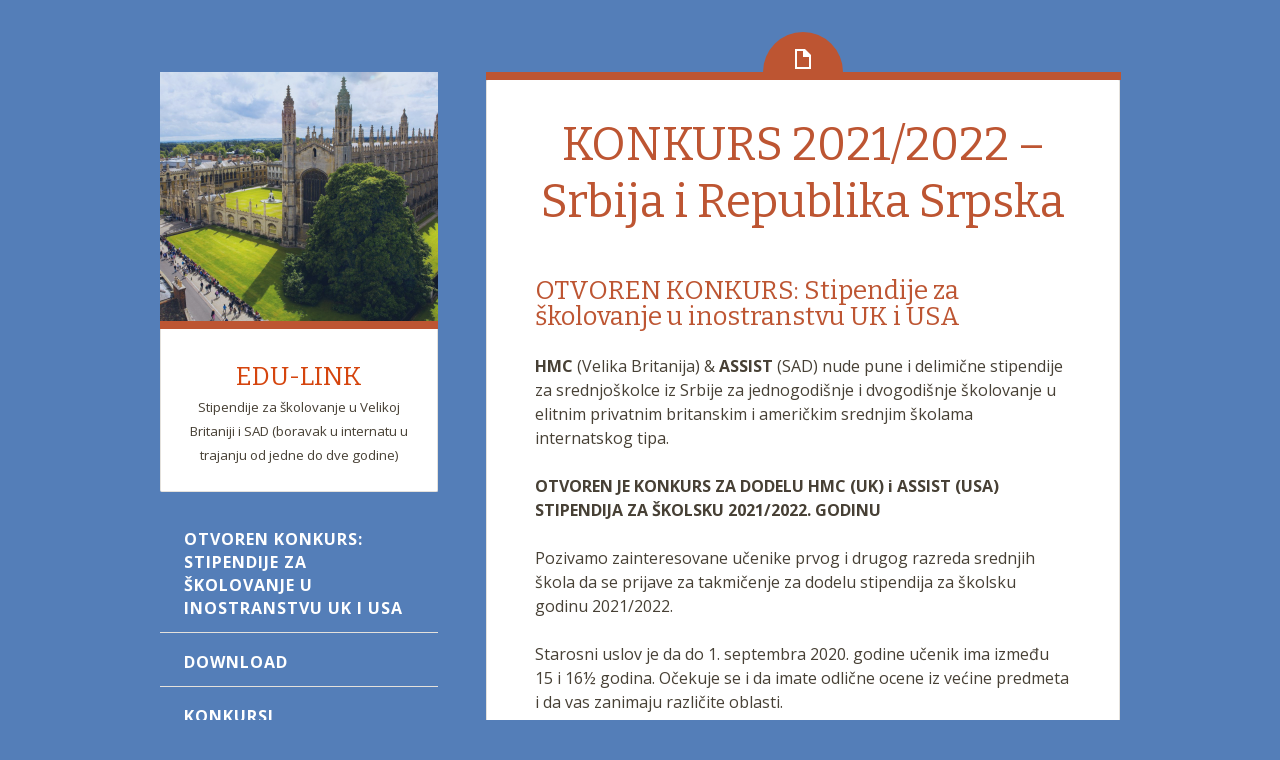

--- FILE ---
content_type: text/html; charset=UTF-8
request_url: https://www.edu-link.rs/?page_id=749
body_size: 6248
content:
<!DOCTYPE html>
<html lang="en-US">
<head>
<meta charset="UTF-8">
<meta name="viewport" content="width=device-width, initial-scale=1">
<title>KONKURS 2021/2022 &#8211; Srbija i Republika Srpska | EDU-LINK</title>
<link rel="profile" href="https://gmpg.org/xfn/11">
<link rel="pingback" href="https://www.edu-link.rs/xmlrpc.php">

<link rel='dns-prefetch' href='//fonts.googleapis.com' />
<link rel='dns-prefetch' href='//s.w.org' />
<link rel="alternate" type="application/rss+xml" title="EDU-LINK &raquo; Feed" href="https://www.edu-link.rs/?feed=rss2" />
<link rel="alternate" type="application/rss+xml" title="EDU-LINK &raquo; Comments Feed" href="https://www.edu-link.rs/?feed=comments-rss2" />
		<script type="text/javascript">
			window._wpemojiSettings = {"baseUrl":"https:\/\/s.w.org\/images\/core\/emoji\/11.2.0\/72x72\/","ext":".png","svgUrl":"https:\/\/s.w.org\/images\/core\/emoji\/11.2.0\/svg\/","svgExt":".svg","source":{"concatemoji":"https:\/\/www.edu-link.rs\/wp-includes\/js\/wp-emoji-release.min.js?ver=5.1.8"}};
			!function(a,b,c){function d(a,b){var c=String.fromCharCode;l.clearRect(0,0,k.width,k.height),l.fillText(c.apply(this,a),0,0);var d=k.toDataURL();l.clearRect(0,0,k.width,k.height),l.fillText(c.apply(this,b),0,0);var e=k.toDataURL();return d===e}function e(a){var b;if(!l||!l.fillText)return!1;switch(l.textBaseline="top",l.font="600 32px Arial",a){case"flag":return!(b=d([55356,56826,55356,56819],[55356,56826,8203,55356,56819]))&&(b=d([55356,57332,56128,56423,56128,56418,56128,56421,56128,56430,56128,56423,56128,56447],[55356,57332,8203,56128,56423,8203,56128,56418,8203,56128,56421,8203,56128,56430,8203,56128,56423,8203,56128,56447]),!b);case"emoji":return b=d([55358,56760,9792,65039],[55358,56760,8203,9792,65039]),!b}return!1}function f(a){var c=b.createElement("script");c.src=a,c.defer=c.type="text/javascript",b.getElementsByTagName("head")[0].appendChild(c)}var g,h,i,j,k=b.createElement("canvas"),l=k.getContext&&k.getContext("2d");for(j=Array("flag","emoji"),c.supports={everything:!0,everythingExceptFlag:!0},i=0;i<j.length;i++)c.supports[j[i]]=e(j[i]),c.supports.everything=c.supports.everything&&c.supports[j[i]],"flag"!==j[i]&&(c.supports.everythingExceptFlag=c.supports.everythingExceptFlag&&c.supports[j[i]]);c.supports.everythingExceptFlag=c.supports.everythingExceptFlag&&!c.supports.flag,c.DOMReady=!1,c.readyCallback=function(){c.DOMReady=!0},c.supports.everything||(h=function(){c.readyCallback()},b.addEventListener?(b.addEventListener("DOMContentLoaded",h,!1),a.addEventListener("load",h,!1)):(a.attachEvent("onload",h),b.attachEvent("onreadystatechange",function(){"complete"===b.readyState&&c.readyCallback()})),g=c.source||{},g.concatemoji?f(g.concatemoji):g.wpemoji&&g.twemoji&&(f(g.twemoji),f(g.wpemoji)))}(window,document,window._wpemojiSettings);
		</script>
		<style type="text/css">
img.wp-smiley,
img.emoji {
	display: inline !important;
	border: none !important;
	box-shadow: none !important;
	height: 1em !important;
	width: 1em !important;
	margin: 0 .07em !important;
	vertical-align: -0.1em !important;
	background: none !important;
	padding: 0 !important;
}
</style>
	<link rel='stylesheet' id='wp-block-library-css'  href='https://www.edu-link.rs/wp-includes/css/dist/block-library/style.min.css?ver=5.1.8' type='text/css' media='all' />
<link rel='stylesheet' id='fictive-style-css'  href='https://www.edu-link.rs/wp-content/themes/fictive/style.css?ver=5.1.8' type='text/css' media='all' />
<link rel='stylesheet' id='fictive-open-sans-css'  href='https://fonts.googleapis.com/css?family=Open+Sans%3A300italic%2C400italic%2C700italic%2C400%2C300%2C700&#038;ver=5.1.8' type='text/css' media='all' />
<link rel='stylesheet' id='fictive-bitter-css'  href='https://fonts.googleapis.com/css?family=Bitter%3A400%2C700%2C400italic&#038;subset=latin%2Clatin-ext&#038;ver=5.1.8' type='text/css' media='all' />
<link rel='stylesheet' id='genericons-css'  href='https://www.edu-link.rs/wp-content/themes/fictive/genericons/genericons.css?ver=5.1.8' type='text/css' media='all' />
<script type='text/javascript' src='https://www.edu-link.rs/wp-includes/js/jquery/jquery.js?ver=1.12.4'></script>
<script type='text/javascript' src='https://www.edu-link.rs/wp-includes/js/jquery/jquery-migrate.min.js?ver=1.4.1'></script>
<link rel='https://api.w.org/' href='https://www.edu-link.rs/index.php?rest_route=/' />
<link rel="EditURI" type="application/rsd+xml" title="RSD" href="https://www.edu-link.rs/xmlrpc.php?rsd" />
<link rel="wlwmanifest" type="application/wlwmanifest+xml" href="https://www.edu-link.rs/wp-includes/wlwmanifest.xml" /> 
<meta name="generator" content="WordPress 5.1.8" />
<link rel="canonical" href="https://www.edu-link.rs/?page_id=749" />
<link rel='shortlink' href='https://www.edu-link.rs/?p=749' />
<link rel="alternate" type="application/json+oembed" href="https://www.edu-link.rs/index.php?rest_route=%2Foembed%2F1.0%2Fembed&#038;url=https%3A%2F%2Fwww.edu-link.rs%2F%3Fpage_id%3D749" />
<link rel="alternate" type="text/xml+oembed" href="https://www.edu-link.rs/index.php?rest_route=%2Foembed%2F1.0%2Fembed&#038;url=https%3A%2F%2Fwww.edu-link.rs%2F%3Fpage_id%3D749&#038;format=xml" />
<script type='text/javascript'>
window.___gcfg = {lang: 'en'};
(function() 
{var po = document.createElement('script');
po.type = 'text/javascript'; po.async = true;po.src = 'https://apis.google.com/js/plusone.js';
var s = document.getElementsByTagName('script')[0];
s.parentNode.insertBefore(po, s);
})();</script>
<!-- Wordpress SEO Plugin by Mervin Praison ( https://mer.vin/seo-wordpress/ ) --> 
<link rel='canonical' href='https://www.edu-link.rs/?page_id=749' />
<!-- End of Wordpress SEO Plugin by Mervin Praison --> 
<!-- <meta name="NextGEN" version="3.3.17" /> -->
	<style type="text/css">
			.site-title a {
			color: #d5450e;
		}
		</style>
	<style type="text/css" id="custom-background-css">
body.custom-background { background-color: #547eb8; }
</style>
	</head>

<body class="page-template-default page page-id-749 page-child parent-pageid-957 custom-background group-blog has-header-image">
<div id="page" class="hfeed site">

	<header id="masthead" class="site-header" role="banner">
				<a href="https://www.edu-link.rs/" rel="home">
			<img src="https://www.edu-link.rs/wp-content/uploads/2016/11/cropped-cropped-cropped-cambridge-369-2016-05-11_10-03-53-local_tour_22.jpg" width="1112" height="1000" alt="" class="header-image">
		</a>
				<div class="site-branding">
							<div class="header-avatar">
					<a href="https://www.edu-link.rs/" rel="home">
						<img src="https://secure.gravatar.com/avatar/7347eec5b4116c5905eab8e71fa1611b/?s=140&#038;d=mm" width="70" height="70" alt="">
					</a>
				</div>
						<h1 class="site-title"><a href="https://www.edu-link.rs/" rel="home">EDU-LINK</a></h1>
			<h2 class="site-description">Stipendije za školovanje u Velikoj Britaniji i SAD (boravak u internatu u trajanju od jedne do dve godine)</h2>
					</div>

		<div class="menu-toggles clear">
							<h1 id="menu-toggle" class="menu-toggle"><span class="screen-reader-text">Menu</span></h1>
										<h1 id="widgets-toggle" class="menu-toggle"><span class="screen-reader-text">Widgets</span></h1>
						<h1 id="search-toggle" class="menu-toggle"><span class="screen-reader-text">Search</span></h1>
		</div>

		<nav id="site-navigation" class="main-navigation" role="navigation">
			<a class="skip-link screen-reader-text" href="#content">Skip to content</a>
							<div class="menu-main-menu-container"><ul id="menu-main-menu" class="menu"><li id="menu-item-47" class="menu-item menu-item-type-post_type menu-item-object-page menu-item-47"><a href="https://www.edu-link.rs/?page_id=44">OTVOREN KONKURS: Stipendije za školovanje u inostranstvu UK i USA</a></li>
<li id="menu-item-948" class="menu-item menu-item-type-post_type menu-item-object-page menu-item-948"><a href="https://www.edu-link.rs/?page_id=938">Download</a></li>
<li id="menu-item-961" class="menu-item menu-item-type-post_type menu-item-object-page current-page-ancestor menu-item-961"><a href="https://www.edu-link.rs/?page_id=957">Konkursi</a></li>
<li id="menu-item-284" class="menu-item menu-item-type-post_type menu-item-object-page menu-item-284"><a href="https://www.edu-link.rs/?page_id=278">ASSIST stipendisti</a></li>
<li id="menu-item-285" class="menu-item menu-item-type-post_type menu-item-object-page menu-item-has-children menu-item-285"><a href="https://www.edu-link.rs/?page_id=280">HMC stipendisti</a>
<ul class="sub-menu">
	<li id="menu-item-1014" class="menu-item menu-item-type-post_type menu-item-object-post menu-item-1014"><a href="https://www.edu-link.rs/?p=923">HMC Stipendisti 2025/2026</a></li>
	<li id="menu-item-964" class="menu-item menu-item-type-post_type menu-item-object-post menu-item-964"><a href="https://www.edu-link.rs/?p=870">HMC stipendisti 2024/2025</a></li>
	<li id="menu-item-841" class="menu-item menu-item-type-post_type menu-item-object-page menu-item-841"><a href="https://www.edu-link.rs/?page_id=838">HMC Stipendisti 2023/2024</a></li>
	<li id="menu-item-806" class="menu-item menu-item-type-post_type menu-item-object-page menu-item-806"><a href="https://www.edu-link.rs/?page_id=803">HMC Stipendisti 2022/2023</a></li>
	<li id="menu-item-967" class="menu-item menu-item-type-post_type menu-item-object-page menu-item-967"><a href="https://www.edu-link.rs/?page_id=775">HMC stipendisti 2021/2022</a></li>
	<li id="menu-item-965" class="menu-item menu-item-type-post_type menu-item-object-post menu-item-965"><a href="https://www.edu-link.rs/?p=730">HMC stipendisti 2020/2021</a></li>
</ul>
</li>
<li id="menu-item-283" class="menu-item menu-item-type-post_type menu-item-object-page menu-item-283"><a href="https://www.edu-link.rs/?page_id=276">Rezultati takmičenja prethodnih godina</a></li>
<li id="menu-item-316" class="menu-item menu-item-type-post_type menu-item-object-page menu-item-has-children menu-item-316"><a href="https://www.edu-link.rs/?page_id=314">Galerija</a>
<ul class="sub-menu">
	<li id="menu-item-694" class="menu-item menu-item-type-post_type menu-item-object-page menu-item-694"><a href="https://www.edu-link.rs/?page_id=689">ASSIST galerija</a></li>
	<li id="menu-item-693" class="menu-item menu-item-type-post_type menu-item-object-page menu-item-693"><a href="https://www.edu-link.rs/?page_id=691">HMC galerija</a></li>
</ul>
</li>
<li id="menu-item-25" class="menu-item menu-item-type-post_type menu-item-object-page menu-item-25"><a href="https://www.edu-link.rs/?page_id=14">Multimedija</a></li>
<li id="menu-item-26" class="menu-item menu-item-type-post_type menu-item-object-page menu-item-26"><a href="https://www.edu-link.rs/?page_id=16">Kontakt</a></li>
</ul></div>					</nav><!-- #site-navigation -->

			<div id="secondary" class="widget-area" role="complementary">
		<aside id="text-2" class="widget widget_text"><h1 class="widget-title">Pitanja?</h1>			<div class="textwidget"><p>Obrazovni centar T &amp; T<br />
Aleksandra – Saša Marković<br />
Nićifora Ninkovića 7<br />
11000 Beograd,<br />
Srbija</p>
<p>Telefon:  +381 65 23 38 113                                  +381 60 44 44 336</p>
<p>Email: stipendijeuinostranstvu [@] gmail.com</p>
</div>
		</aside><aside id="text-3" class="widget widget_text"><h1 class="widget-title">Partnerski sajtovi</h1>			<div class="textwidget"><p><a href="http://assist-inc.org">Assist Inc.</a><br />
<a href="http://hmc.org.uk/about-hmc/projects">HMC Projects</a><br />
<a href="http://londonbridge.me">London Bridge</a><br />
<a href="http://englishbook.rs">The English Book</a></p>
</div>
		</aside>	</div><!-- #secondary -->

		<div id="site-search" class="header-search">
			<form role="search" method="get" class="search-form" action="https://www.edu-link.rs/">
				<label>
					<span class="screen-reader-text">Search for:</span>
					<input type="search" class="search-field" placeholder="Search &hellip;" value="" name="s" />
				</label>
				<input type="submit" class="search-submit" value="Search" />
			</form>		</div>
	</header><!-- #masthead -->

	<div id="content" class="site-content">

	<div id="primary" class="content-area">
		<main id="main" class="site-main" role="main">

			
				
<div class="hentry-wrapper">
		<article id="post-749" class="post-749 page type-page status-publish hentry">
		<header class="entry-header">
			<h1 class="entry-title">KONKURS 2021/2022 &#8211; Srbija i Republika Srpska</h1>
		</header><!-- .entry-header -->

		<div class="entry-content">
			
<h2>OTVOREN KONKURS: Stipendije za školovanje u inostranstvu UK i USA <br></h2>



<p><strong>HMC</strong>&nbsp;(Velika Britanija) &amp;&nbsp;<strong>ASSIST</strong>&nbsp;(SAD) nude pune i delimične stipendije za
srednjoškolce iz Srbije za jednogodišnje i dvogodišnje školovanje u elitnim
privatnim britanskim i američkim srednjim školama internatskog tipa.</p>



<p><strong>OTVOREN JE KONKURS ZA DODELU HMC (UK) i
ASSIST (USA) STIPENDIJA ZA ŠKOLSKU 2021/2022. GODINU</strong></p>



<p>Pozivamo zainteresovane učenike prvog i
drugog rаzredа srednjih škola dа se prijave za takmičenje zа dodelu stipendijа zа
školsku godinu 2021/2022.&nbsp;</p>



<p>Stаrosni
uslov je dа do 1. septembra 2020.
godine učenik ima između 15 i 16½ godinа.
Očekuje se i da imate odlične ocene iz većine predmetа i dа
vas zanimaju rаzličite oblаsti.</p>



<p>Poslednji vаžаn uslov je dа
engleskim jezikom vlаdаte na zavidnom nivou jer ćete svаkodnevno učestvovati u nаstаvi
i u društvu svojih vršnjаkа.</p>



<p><strong>Postupak prijavljivanja na konkurs:</strong></p>



<p>Na konkurs se
prijavljujete popunjavanjem obrasca za prijavu u okviru koga ćete napisati
kratak esej o sebi i razlozima zbog kojih se prijavljujete za stipendiju (na
engleskom jeziku). Molimo pratite dolenavedene korake.</p>



<p><strong>*NAPOMENA: </strong>Zbog automatizacije rukovanja podacima <strong>neophodno</strong> je da prijavu elektronski popunite, imenujete i pošaljete prema sledećem uputstvu. Predloženi postupak omogućava da se svi podaci iz vašeg dokumenta neposredno preslikaju u zbirnu bazu podataka za ispit jezika i završni ispit. Tako će svi podaci koje ste izvorno popunili i poslali ostati neizmenjeni. Prijave koje ne ispunjavaju ove uslove neće biti uzete u razmatranje. <br><br><strong>**NAPOMENA: </strong>Kandidati iz Republike Srpske mogu aplicirati isključivo za HMC stipendije (Velika Britanija). ASSIST program (USA) trenutno nije dostupan u Republici Srpskoj.</p>



<ol><li>Preuzmite dokument u sekcija&nbsp;<a rel="noreferrer noopener" href="https://www.edu-link.rs/?page_id=142" target="_blank">Download</a>&nbsp;– Obrazac prijave na konkurs (Srbija ili Rep. Srpska)</li><li>Koristeći font Calibri 11, uredno popunite sva prazna polja obrasca prijave. </li><li>Koristeći opciju ‘Save As’ sačuvajte dokument ne menjajući njegov format (.doc)</li><li>Upotrebite isti naslov za dokument i ‘Subject’ poruke koju nam šaljete: Serbia_2021-22_Prezime_Ime_Grad.docx</li><li>Priključite dokument prijave e-poruci i pošaljte је na adresu:&nbsp;<strong><a rel="noreferrer noopener" href="/cdn-cgi/l/email-protection#7300071a03161d171a1916331617065e1f1a1d185d0100" target="_blank"><span class="__cf_email__" data-cfemail="5023243920353e34393a35103534257d3c393e3b7e2223">[email&#160;protected]</span></a></strong><strong>&nbsp;</strong></li></ol>



<p><strong>Konkurs se zatvara 6. decembra 2020. u
00.00</strong>.&nbsp;</p>



<p>U slučaju da imate poteškoća sa slanjem maila možete nas pozvati na tel: +381 65 2338 113 (Aleksandra Marković)</p>



<p>Kandidati će nakon zatvaranja konkursa biti
obavešteni e-mailom o datumu i vremenu polaganja testa iz engleskog jezika (za
sada je plan da se ispit održi 12. i/ili 13. decembra, u prostorijama XV
Beogradske gimnazije na Labudovom brdu). Vreme i način polaganja mogu biti
predmet promene u skladu sa trenutnom epidemiološkom situacijom u zemlji, o
čemu će kandidati biti blagovremeno obavešteni.</p>



<p>Kandidati koji budu osvojili <strong>preko 60 bodova</strong>, biće pozvani u poslednji krug takmičenja krajem januara 2021. Ovaj deo takmičenja će ove godine biti različit u odnosu na prethodne godine jer će se intervju sa ispitivačima održati preko Zoom-a ili Skype-a. Rezultati takmičenja, kao i ranijih godina, se znaju nakon 4-5 nedelja.</p>
					</div><!-- .entry-content -->
		<div class="entry-meta">
					</div>
	</article><!-- #post-## -->
</div>
				
			
		</main><!-- #main -->
	</div><!-- #primary -->


	</div><!-- #content -->

	<footer id="colophon" class="site-footer" role="contentinfo">
		<div class="site-info">
			<a href="http://wordpress.org/">Proudly powered by WordPress</a>
			<span class="sep"> | </span>
			Theme: Fictive by <a href="https://wordpress.com/themes/" rel="designer">WordPress.com</a>.		</div><!-- .site-info -->
	</footer><!-- #colophon -->
</div><!-- #page -->

<!-- ngg_resource_manager_marker --><script data-cfasync="false" src="/cdn-cgi/scripts/5c5dd728/cloudflare-static/email-decode.min.js"></script><script type='text/javascript' src='https://www.edu-link.rs/wp-content/themes/fictive/js/fictive.js?ver=20140403'></script>
<script type='text/javascript' src='https://www.edu-link.rs/wp-content/themes/fictive/js/skip-link-focus-fix.js?ver=20130115'></script>
<script type='text/javascript' src='https://www.edu-link.rs/wp-includes/js/wp-embed.min.js?ver=5.1.8'></script>

<script defer src="https://static.cloudflareinsights.com/beacon.min.js/vcd15cbe7772f49c399c6a5babf22c1241717689176015" integrity="sha512-ZpsOmlRQV6y907TI0dKBHq9Md29nnaEIPlkf84rnaERnq6zvWvPUqr2ft8M1aS28oN72PdrCzSjY4U6VaAw1EQ==" data-cf-beacon='{"version":"2024.11.0","token":"5c429c9e6c574857b06e3fb967db9d17","r":1,"server_timing":{"name":{"cfCacheStatus":true,"cfEdge":true,"cfExtPri":true,"cfL4":true,"cfOrigin":true,"cfSpeedBrain":true},"location_startswith":null}}' crossorigin="anonymous"></script>
</body>
</html>
